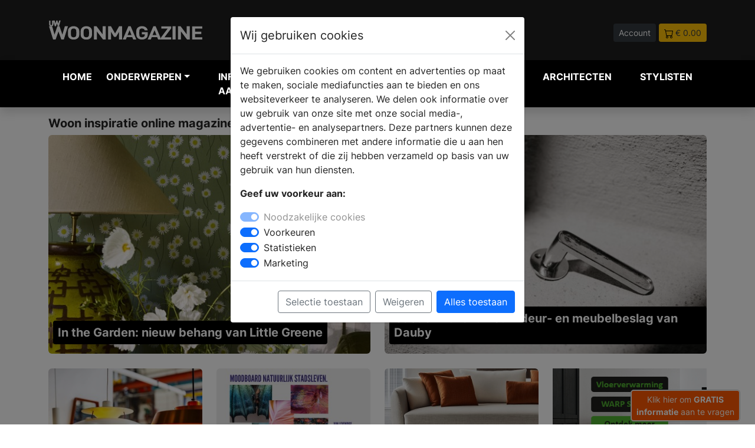

--- FILE ---
content_type: text/html; charset=UTF-8
request_url: https://www.uw-woonmagazine.nl/
body_size: 13428
content:
<!DOCTYPE html>
<html lang="nl">

<head>
    <meta charset="UTF-8" />
    <meta http-equiv="X-UA-Compatible" content="IE=8" />
    <meta name="viewport" content="width=device-width, initial-scale=1.0" />
    <title>

                Informatie over Interieur &amp; Woontrends -
         UW-woonmagazine.nl</title>
        <meta name="keywords" content="interieur, wonen, keukens, badkamers, vloeren, haarden, kachels, tuin, serres, tafels, design, zwembaden">         <meta name="description" content="Informatie over Interieur, woontrend, woonnieuws, badkamers, keukens, vloeren, haarden en kachels, zwembaden, tuin en serres">         <link rel="canonical" href="https://www.uw-woonmagazine.nl" />
    
    <link rel="icon" type="image/png" href="https://www.uw-woonmagazine.nl/assets/img/favicon/favicon-32.png" sizes="32x32">
    <link rel="icon" type="image/png" href="https://www.uw-woonmagazine.nl/assets/img/favicon//favicon-128.png" sizes="128x128">
    <link rel="icon" type="image/png" href="https://www.uw-woonmagazine.nl/assets/img/favicon//favicon-152.png" sizes="152x152">
    <link rel="apple-touch-icon" sizes="128x128" href="https://www.uw-woonmagazine.nl/assets/img/favicon//favicon-128.png">
    <link rel="apple-touch-icon" sizes="152x152" href="https://www.uw-woonmagazine.nl/assets/img/favicon//favicon-152.png">
    <link rel="apple-touch-icon" sizes="167x167" href="https://www.uw-woonmagazine.nl/assets/img/favicon//favicon-167.png">
    <link rel="apple-touch-icon" sizes="196x196" href="https://www.uw-woonmagazine.nl/assets/img/favicon//favicon-196.png">



    
        <script>
        // Define dataLayer and the gtag function.
        window.dataLayer = window.dataLayer || [];
        function gtag(){dataLayer.push(arguments);}

        // Set default consent to 'denied' as a placeholder
        // Determine actual values based on your own requirements
        gtag('consent', 'default', {
          'ad_storage': 'denied',
          'ad_user_data': 'denied',
          'ad_personalization': 'denied',
          'analytics_storage': 'granted'
        });
      </script>
      


    <!-- Google Tag Manager -->
    <script>
        (function(w,d,s,l,i){w[l]=w[l]||[];w[l].push({'gtm.start':
                    new Date().getTime(),event:'gtm.js'});var f=d.getElementsByTagName(s)[0],
                    j=d.createElement(s),dl=l!='dataLayer'?'&l='+l:'';j.async=true;j.src=
                    'https://www.googletagmanager.com/gtm.js?id='+i+dl;f.parentNode.insertBefore(j,f);
                    })(window,document,'script','dataLayer','GTM-N5LVH3S');
    </script>
    <!-- End Google Tag Manager -->
    
    <meta name="facebook-domain-verification" content="knexvxgduijlzk5ar3tuil14eyn22v" />

        <meta property="og:title" content="Informatie over Interieur & Woontrends" />
    
        <meta property="og:url" content="https://www.uw-woonmagazine.nl" />
        
        <meta property="og:type" content="article" />
    
        <meta property="og:description" content="Informatie over Interieur, woontrend, woonnieuws, badkamers, keukens, vloeren, haarden en kachels, zwembaden, tuin en serres" />
    
    <meta property="og:locale" content="nl_NL" />

    <script type="application/ld+json">
        {"@context":"http:\/\/schema.org","@type":"Organization","name":"UW-woonmagazine.nl","url":"https://www.uw-woonmagazine.nl","logo":{"@type":"ImageObject","url":"https://www.uw-woonmagazine.nl/assets/img/logo-uww.svg"} } }
    </script>

    
    
            <meta name="facebook-domain-verification" content="mole63h39jz666ighvr1dbaykde3p3" />
    

    <!-- Pinterest Tag -->
<script>
    !function(e){if(!window.pintrk){window.pintrk = function () {
    window.pintrk.queue.push(Array.prototype.slice.call(arguments))};var
      n=window.pintrk;n.queue=[],n.version="3.0";var
      t=document.createElement("script");t.async=!0,t.src=e;var
      r=document.getElementsByTagName("script")[0];
      r.parentNode.insertBefore(t,r)}}("https://s.pinimg.com/ct/core.js");
    pintrk('load', '2612467483728', {em: '<user_email_address>'});
    pintrk('page');
    </script>
    <noscript>
    <img height="1" width="1" style="display:none;" alt="pinterest" title="pinterest"
      src="https://ct.pinterest.com/v3/?event=init&tid=2612467483728&pd[em]=<hashed_email_address>&noscript=1" />
    </noscript>
    <!-- end Pinterest Tag -->


    <meta name="p:domain_verify" content="b14e48cae9b32f62cae4f89b3774d794"/>
    <link rel="stylesheet" href="https://www.uw-woonmagazine.nl/dist/main.css" />
</head>

<body>

        <!-- Google Tag Manager (noscript) -->
    <noscript><iframe src="https://www.googletagmanager.com/ns.html?id=GTM-N5LVH3S" height="0"
            width="0" style="display:none;visibility:hidden"></iframe></noscript>
    <!-- End Google Tag Manager (noscript) -->
    
    <div class="navheader">
        <div class="container">
            <div class="row">
                <div class="col-5 col-md-3 align-middle">
                    <a href="https://www.uw-woonmagazine.nl">
                        <img src="https://www.uw-woonmagazine.nl/assets/img/logo-uww.svg" alt="UW Woonmagazine Logo" title="UW Woonmagazine Logo" class="img-fluid">
                    </a>


                </div>
                <div class="col-12 col-md-5 col-lg-4 align-middle d-none d-md-block">
                    <form method="POST" action="https://www.uw-woonmagazine.nl/zoeken" accept-charset="UTF-8" enctype="multipart/form-data"><input name="_token" type="hidden" value="2JtpgWnxXDNkhMNUvImiVKVxhtFuPBRO8FVJY0Vg">
                    <div class="input-group pl-40 headersearch">

                        <input type="text" name="search" class="form-control form-control-sm"
                            placeholder="Waar ben je naar op zoek?">
                        <button class="btn btn-dark btn-sm" type="submit" aria-label="Zoeken" id="button-addon2">Zoek</button>

                    </div>
                    </form>
                </div>
                <div class="col-7 col-md-4 col-lg-5 text-end headerbuttons">

                                        <a href="https://www.uw-woonmagazine.nl/login"   class="btn btn-sm btn-dark">Account</a>
                    
                                        <a href="https://www.uw-woonmagazine.nl/winkelwagen"   class="btn btn-sm btn-warning text-dark"><img
                            src="https://www.uw-woonmagazine.nl/assets/img/icon/icon-cart.svg" alt="winkelwagen" title="winkelwagen"> <span>&euro; 0.00</span></a>

                </div>
            </div>
        </div>
    </div>



    


    

    

    


      

    



    
    <nav class="navbar navbar-expand-lg navbar-light bg-zwart navbar-dark shadow" style="z-index: 99999;">

        <div class="container">
            <button class="navbar-toggler collapsed" type="button" aria-label="Navigatie" data-bs-toggle="collapse"
                data-bs-target="#navbar-content">

                <div class="hamburger-toggle">
                    <div class="hamburger">
                        <span></span>
                        <span></span>
                        <span></span>
                    </div>

                </div>
            </button>
            <div class="collapse navbar-collapse" id="navbar-content">



<ul class="navbar-nav mr-auto mb-2 mb-lg-0">

    <li class="nav-item position-static"><a href="https://www.uw-woonmagazine.nl" class="nav-link" title="woon inspiratie">Home</a>
    </li>

    <li class="nav-item dropdown dropdown-mega position-static">
        <a class="nav-link firstlink dropdown-toggle" href="#" data-bs-toggle="dropdown"
            data-bs-auto-close="outside">Onderwerpen</a>
        <div class="dropdown-menu shadow
        
         ">
            <div class="mega-content px-1">
                <div class="container-fluid">
                    <div class="row">
                        <div class="col-12 col-sm-12 col-lg-3 py-1">

                            <ul>
                                <li class="title">Informatie</li>
                                </li>
                                <li><a href="https://www.uw-woonmagazine.nl/blogs" class="text-uwb"  title="blog artikelen">Blog
                                        artikelen</a></li>

                                <li><a href="https://www.uw-woonmagazine.nl/producten"
                                        class="text-uwb" title="woon producten">Producten</a></li>

                                <li><a href="https://www.uw-woonmagazine.nl/merken" title="woon merken" class="text-uwb">Merken</a>
                                </li>
                                <li><a href="https://www.uw-woonmagazine.nl/nieuws" title="woon nieuws" class="text-uwb">Nieuws</a>
                                </li>

                                
                                <li class="title">&nbsp;</li>
                                <li class="title">Andere onderwerpen</li>
                                <li><a href="https://www.uw-badkamer.nl" title="uw-badkamer magazine" class="text-uwb">UW-Badkamer.nl</a>
                                <li><a href="https://www.uw-haard.nl" title="uw-haard magazine" class="text-uwh">UW-Haard.nl</a>
                                <li><a href="https://www.uw-keuken.nl" title="uw-keuken magazine" class="text-uwk">UW-Keuken.nl</a>
                                <li><a href="https://www.uw-tuin.nl" title="uw-tuin magazine" class="text-uwt">UW-Tuin.nl</a>
                                <li><a href="https://www.uw-vloer.nl" title="uw-vloer magazine" class="text-uwv">UW-Vloer.nl</a>
                                <li><a href="https://www.uw-zwembad.nl" title="uw-zwembad magazine" class="text-uwz">UW-Zwembad.nl</a>
                                </li>

                                
                            </ul>

                        </div>


                        <div class="col-12 col-sm-6 col-lg-3">
    <ul><li class="title">Onderwerpen</li><li><a class=" btn btn-sm btn-outline-secondary col-12 mb-1 text-uww" href="https://www.uw-woonmagazine.nl/productgroep-woonaccessoires" title="Accessoires">Accessoires</a></li><li><a class=" btn btn-sm btn-outline-secondary col-12 mb-1 text-uww" href="https://www.uw-woonmagazine.nl/productgroep-slaapkamer-beddengoed" title="Beddengoed & bedden">Beddengoed & bedden</a></li><li><a class=" btn btn-sm btn-outline-secondary col-12 mb-1 text-uww" href="https://www.uw-woonmagazine.nl/productgroep-behang" title="Behang">Behang</a></li><li><a class=" btn btn-sm btn-outline-secondary col-12 mb-1 text-uww" href="https://www.uw-woonmagazine.nl/productgroep-beveiligingscameras" title="Beveiligingscamera's">Beveiligingscamera's</a></li><li><a class=" btn btn-sm btn-outline-secondary col-12 mb-1 text-uww" href="https://www.uw-woonmagazine.nl/productgroep-binnenkijken-bij" title="Binnenkijken bij">Binnenkijken bij</a></li><li><a class=" btn btn-sm btn-outline-secondary col-12 mb-1 text-uww" href="https://www.uw-woonmagazine.nl/productgroep-binnenzonwering" title="Binnenzonwering">Binnenzonwering</a></li><li><a class=" btn btn-sm btn-outline-secondary col-12 mb-1 text-uww" href="https://www.uw-woonmagazine.nl/productgroep-deur-raam-meubelbeslag" title="Deur- Raam- & Meubelbeslag">Deur- Raam- & Meubelbeslag</a></li><li><a class=" btn btn-sm btn-outline-secondary col-12 mb-1 text-uww" href="https://www.uw-woonmagazine.nl/productgroep-domotica-in-huis" title="Domotica & Smart Homes">Domotica & Smart Homes</a></li><li><a class=" btn btn-sm btn-outline-secondary col-12 mb-1 text-uww" href="https://www.uw-woonmagazine.nl/productgroep-energiezuinig-verwarmen" title="Energiezuinig verwarmen">Energiezuinig verwarmen</a></li><li><a class=" btn btn-sm btn-outline-secondary col-12 mb-1 text-uww" href="https://www.uw-woonmagazine.nl/productgroep-gratis-woonbrochures" title="Gratis inspiratie magazines">Gratis inspiratie magazines</a></li><li><a class=" btn btn-sm btn-outline-secondary col-12 mb-1 text-uww" href="https://www.uw-woonmagazine.nl/productgroep-grond-warmtepomp" title="Grond warmtepomp">Grond warmtepomp</a></li></ul></div><div class="col-12 col-sm-6 col-lg-3 py-1"><ul><li class="title">&nbsp;</li><li><a class=" btn btn-sm btn-outline-secondary col-12 mb-1 text-uww" href="https://www.uw-woonmagazine.nl/productgroep-hang-en-sluitwerk" title="Hang- & sluitwerk">Hang- & sluitwerk</a></li><li><a class=" btn btn-sm btn-outline-secondary col-12 mb-1 text-uww" href="https://www.uw-woonmagazine.nl/productgroep-hr-ketels" title="HR-ketels">HR-ketels</a></li><li><a class=" btn btn-sm btn-outline-secondary col-12 mb-1 text-uww" href="https://www.uw-woonmagazine.nl/productgroep-interieur-accessoires" title="Interieur">Interieur</a></li><li><a class=" btn btn-sm btn-outline-secondary col-12 mb-1 text-uww" href="https://www.uw-woonmagazine.nl/productgroep-luchtreinigers-zuivere-lucht" title="Luchtreinigers">Luchtreinigers</a></li><li><a class=" btn btn-sm btn-outline-secondary col-12 mb-1 text-uww" href="https://www.uw-woonmagazine.nl/productgroep-meubels" title="Meubels">Meubels</a></li><li><a class=" btn btn-sm btn-outline-secondary col-12 mb-1 text-uww" href="https://www.uw-woonmagazine.nl/productgroep-muurisolatie" title="Muurisolatie">Muurisolatie</a></li><li><a class=" btn btn-sm btn-outline-secondary col-12 mb-1 text-uww" href="https://www.uw-woonmagazine.nl/productgroep-muurverf-ecologisch" title="Muurverf-eco">Muurverf-eco</a></li><li><a class=" btn btn-sm btn-outline-secondary col-12 mb-1 text-uww" href="https://www.uw-woonmagazine.nl/productgroep-raambekleding" title="Raambekleding">Raambekleding</a></li><li><a class=" btn btn-sm btn-outline-secondary col-12 mb-1 text-uww" href="https://www.uw-woonmagazine.nl/productgroep-ramen-en-kozijnen" title="Ramen en kozijnen">Ramen en kozijnen</a></li><li><a class=" btn btn-sm btn-outline-secondary col-12 mb-1 text-uww" href="https://www.uw-woonmagazine.nl/productgroep-shutters" title="Shutters">Shutters</a></li><li><a class=" btn btn-sm btn-outline-secondary col-12 mb-1 text-uww" href="https://www.uw-woonmagazine.nl/productgroep-glazen-deuren-wanden" title="Stalen deuren & glazen wanden">Stalen deuren & glazen wanden</a></li><li><a class=" btn btn-sm btn-outline-secondary col-12 mb-1 text-uww" href="https://www.uw-woonmagazine.nl/productgroep-stylist-aan-het-woord" title="Stylist aan het woord">Stylist aan het woord</a></li></ul></div><div class="col-12 col-sm-6 col-lg-3 py-1"><ul><li class="title">&nbsp;</li><li><a class=" btn btn-sm btn-outline-secondary col-12 mb-1 text-uww" href="https://www.uw-woonmagazine.nl/productgroep-ventileren" title="Ventileren">Ventileren</a></li><li><a class=" btn btn-sm btn-outline-secondary col-12 mb-1 text-uww" href="https://www.uw-woonmagazine.nl/productgroep-verlichting-huis" title="Verlichting">Verlichting</a></li><li><a class=" btn btn-sm btn-outline-secondary col-12 mb-1 text-uww" href="https://www.uw-woonmagazine.nl/productgroep-vloerisolatie" title="Vloerisolatie">Vloerisolatie</a></li><li><a class=" btn btn-sm btn-outline-secondary col-12 mb-1 text-uww" href="https://www.uw-woonmagazine.nl/productgroep-vloerverwarming" title="Vloerverwarming">Vloerverwarming</a></li><li><a class=" btn btn-sm btn-outline-secondary col-12 mb-1 text-uww" href="https://www.uw-woonmagazine.nl/productgroep-wandbekleding" title="Wandbekleding">Wandbekleding</a></li><li><a class=" btn btn-sm btn-outline-secondary col-12 mb-1 text-uww" href="https://www.uw-woonmagazine.nl/productgroep-warmtepompen" title="Warmtepompen">Warmtepompen</a></li><li><a class=" btn btn-sm btn-outline-secondary col-12 mb-1 text-uww" href="https://www.uw-woonmagazine.nl/productgroep-warmteterugwinning" title="Warmteterugwinning">Warmteterugwinning</a></li><li><a class=" btn btn-sm btn-outline-secondary col-12 mb-1 text-uww" href="https://www.uw-woonmagazine.nl/productgroep-waterontharder" title="Waterontharder">Waterontharder</a></li><li><a class=" btn btn-sm btn-outline-secondary col-12 mb-1 text-uww" href="https://www.uw-woonmagazine.nl/productgroep-windenergie" title="Windenergie">Windenergie</a></li><li><a class=" btn btn-sm btn-outline-secondary col-12 mb-1 text-uww" href="https://www.uw-woonmagazine.nl/productgroep-zonneboilers" title="Zonneboilers">Zonneboilers</a></li><li><a class=" btn btn-sm btn-outline-secondary col-12 mb-1 text-uww" href="https://www.uw-woonmagazine.nl/productgroep-zonnepanelen" title="Zonnepanelen">Zonnepanelen</a></li></ul></div>


                        

                    </div>
                </div>
            </div>
        </div>
    </li>

    <li class="nav-item position-static"><a href="https://www.uw-woonmagazine.nl/brochures.php" title="badkamer informatie aanvragen" class="nav-link">Informatie
            aanvragen</a></li>
    <li class="nav-item position-static"><a href="https://www.uw-woonmagazine.nl/dealers"
            class="nav-link" title="badkamer dealers">Verkooplocatie vinden</a></li>
    <li class="nav-item position-static"><a href="https://www.uw-woonmagazine.nl/webshop" title="badkamer webshop" class="nav-link">Webshop</a>
    </li>

    <li class="nav-item position-static"><a href="https://www.uw-woonmagazine.nl/architecten-projecten" title="architecten" class="nav-link">Architecten</a>
    </li>

 <li class="nav-item position-static"><a href="https://www.uw-woonmagazine.nl/stylisten" title="stylisten" class="nav-link">Stylisten</a>
    </li>

</ul>


</div>

<div class="col align-middle d-md-none">
    <form method="POST" action="https://www.uw-woonmagazine.nl/zoeken" accept-charset="UTF-8" enctype="multipart/form-data"><input name="_token" type="hidden" value="2JtpgWnxXDNkhMNUvImiVKVxhtFuPBRO8FVJY0Vg">
    <div class="input-group pl-40 headersearch">

        <input type="text" name="search" class="form-control form-control-sm"
            placeholder="Waar ben je naar op zoek?">
        <button class="btn btn-dark btn-sm" type="submit" id="button-addon2">Zoek</button>

    </div>
    </form>
</div>

</div>

</nav>

        





    


    
        <div class="container mt-15">

            <h1 class=" col-12 text-l fw-700">Woon inspiratie online magazine</h1>


                <div class="row">
        
        

                <div class="col-12 col-md-6 mb-25">
            <div  style="position: relative;">
                <a href="https://www.uw-woonmagazine.nl/nieuws-in-the-garden-nieuw-behang-van-little-greene" title="In the Garden: nieuw behang van Little Greene" style="text-decoration: none;"><img src="https://www.uw-woonmagazine.nl/storage/50969/conversions/header-LG-bloemen-md.jpg" alt="In the Garden: nieuw behang van Little Greene" width="560" height="380" title="In the Garden: nieuw behang van Little Greene" class="img-fluid" style="border-radius:6px;">   </a>

                    <a href="https://www.uw-woonmagazine.nl/nieuws-in-the-garden-nieuw-behang-van-little-greene" title="In the Garden: nieuw behang van Little Greene" style="text-decoration: none;"><h3 class=" text-l fw-700  p-2 text-wit bg-black" style="border-radius:4px; position: absolute;
            bottom: 8px;
            left: 8px;">In the Garden: nieuw behang van Little Greene</h3></a>
        </div>
        </div>
        

        
        
        

                <div class="col-12 col-md-6 mb-25">
            <div  style="position: relative;">
                <a href="https://www.uw-woonmagazine.nl/nieuws-cast-en-tukan-nieuw-deur-en-meubelbeslag-van-dauby" title="Cast en Tukan: nieuw deur- en meubelbeslag van Dauby" style="text-decoration: none;"><img src="https://www.uw-woonmagazine.nl/storage/50963/conversions/dauby-cast-3-md.jpg" alt="Cast en Tukan: nieuw deur- en meubelbeslag van Dauby" width="560" height="380" title="Cast en Tukan: nieuw deur- en meubelbeslag van Dauby" class="img-fluid" style="border-radius:6px;">   </a>

                    <a href="https://www.uw-woonmagazine.nl/nieuws-cast-en-tukan-nieuw-deur-en-meubelbeslag-van-dauby" title="Cast en Tukan: nieuw deur- en meubelbeslag van Dauby" style="text-decoration: none;"><h3 class=" text-l fw-700  p-2 text-wit bg-black" style="border-radius:4px; position: absolute;
            bottom: 8px;
            left: 8px;">Cast en Tukan: nieuw deur- en meubelbeslag van Dauby</h3></a>
        </div>
        </div>
        

        
        
        
        

            <div class="col-6 col-md-3 mb-6 mt-6">

                <div class="row align-items-center">
                    <div class="col-12 ">
                        <a href="https://www.uw-woonmagazine.nl/nieuws-vintage-design-bij-design-icons-amsterdam" title="Vintage design bij Design Icons Amsterdam" style="text-decoration: none;"><img src="https://www.uw-woonmagazine.nl/storage/50930/conversions/kromhout-2-sm.jpg" width="300" height="216" class="img-fluid mb-10" style="border-radius:6px;"  alt="Vintage design bij Design Icons Amsterdam" title="Vintage design bij Design Icons Amsterdam"  ></a>
                        <a href="https://www.uw-woonmagazine.nl/nieuws-vintage-design-bij-design-icons-amsterdam" title="Vintage design bij Design Icons Amsterdam" style="text-decoration: none;"><h3 class=" text-m fw-700">Vintage design bij Design Icons Amsterdam</h3></a></div>
                </div>

        </div>

        

        


        
        
        
        

            <div class="col-6 col-md-3 mb-6 mt-6">

                <div class="row align-items-center">
                    <div class="col-12 ">
                        <a href="https://www.uw-woonmagazine.nl/nieuws-moodboard-monday-de-kracht-van-kleur" title="Moodboard Monday: De kracht van kleur" style="text-decoration: none;"><img src="https://www.uw-woonmagazine.nl/storage/50915/conversions/moodboard-leila-19-jan-sm.jpg" width="300" height="216" class="img-fluid mb-10" style="border-radius:6px;"  alt="Moodboard Monday: De kracht van kleur" title="Moodboard Monday: De kracht van kleur"  ></a>
                        <a href="https://www.uw-woonmagazine.nl/nieuws-moodboard-monday-de-kracht-van-kleur" title="Moodboard Monday: De kracht van kleur" style="text-decoration: none;"><h3 class=" text-m fw-700">Moodboard Monday: De kracht van kleur</h3></a></div>
                </div>

        </div>

        

        


        
        
        
        

            <div class="col-6 col-md-3 mb-6 mt-6">

                <div class="row align-items-center">
                    <div class="col-12 ">
                        <a href="https://www.uw-woonmagazine.nl/nieuws-bestaand-en-nieuw-talent-op-destination-design" title="Bestaand en nieuw talent op Destination Design" style="text-decoration: none;"><img src="https://www.uw-woonmagazine.nl/storage/50904/conversions/csrugs-header-sm.jpg" width="300" height="216" class="img-fluid mb-10" style="border-radius:6px;"  alt="Bestaand en nieuw talent op Destination Design" title="Bestaand en nieuw talent op Destination Design"  ></a>
                        <a href="https://www.uw-woonmagazine.nl/nieuws-bestaand-en-nieuw-talent-op-destination-design" title="Bestaand en nieuw talent op Destination Design" style="text-decoration: none;"><h3 class=" text-m fw-700">Bestaand en nieuw talent op Destination Design</h3></a></div>
                </div>

        </div>

        
        <div class="col-6 col-md-3 mb-6 mt-6">
            <div class="mb-15 text-center"><a href="https://www.warp-systems.nl/systeemkeuze/vloerverwarming/?utm_source=uwvloer&amp;amp;amp;amp;utm_medium=website_banner&amp;amp;amp;amp;utm_campaign=geheel_2023" target="_blank" ><img class="img-fluid" src="https://www.uw-woonmagazine.nl/storage/banners/89225954820126Uw Vloer Banner_300x250px.jpg"  alt="banner" title="banner"></a></div>
        </div>


        

        


        
        
        
        
        
        <div class="spacer-1 mt-2 mb-2 "></div>


            <div class="col-12 mb-6 mt-6">
                <div class="row align-items-center">
                    <div class="col-4"><a href="https://www.uw-woonmagazine.nl/nieuws-project-daniela-cupello-villa-voorschoten" title="Project Daniela Cupello: Villa Voorschoten" style="text-decoration: none;"><img src="https://www.uw-woonmagazine.nl/storage/50874/conversions/21-sm.jpg"  alt="Project Daniela Cupello: Villa Voorschoten" title="Lees het nieuws artikel"  class="img-fluid" style="border-radius:6px;"></a></div>
                    <div class="col-8"><a href="https://www.uw-woonmagazine.nl/nieuws-project-daniela-cupello-villa-voorschoten" title="Project Daniela Cupello: Villa Voorschoten" style="text-decoration: none;"><h3 class=" text-m fw-700">Project Daniela Cupello: Villa Voorschoten</h3></a>
                    <p style="">Studio Daniela Cupello Interior Design staat voor elegantie en balans, maar altijd op een toegank...</p></div>
                </div>

            </div>
        </a>



        



        


        
        
        
        
        
        <div class="spacer-1 mt-2 mb-2 "></div>


            <div class="col-12 mb-6 mt-6">
                <div class="row align-items-center">
                    <div class="col-4"><a href="https://www.uw-woonmagazine.nl/nieuws-moodboard-monday-oude-ziel-nieuw-leven" title="Moodboard Monday: Oude ziel, nieuw leven" style="text-decoration: none;"><img src="https://www.uw-woonmagazine.nl/storage/50870/conversions/Moodboard-Monday-Q1-26-Helga-interieur-sm.jpg"  alt="Moodboard Monday: Oude ziel, nieuw leven" title="Lees het nieuws artikel"  class="img-fluid" style="border-radius:6px;"></a></div>
                    <div class="col-8"><a href="https://www.uw-woonmagazine.nl/nieuws-moodboard-monday-oude-ziel-nieuw-leven" title="Moodboard Monday: Oude ziel, nieuw leven" style="text-decoration: none;"><h3 class=" text-m fw-700">Moodboard Monday: Oude ziel, nieuw leven</h3></a>
                    <p style="">Duurzaam wonen in 2026 voelt een stuk relaxter dan een paar jaar geleden. Minder moeten, meer kie...</p></div>
                </div>

            </div>
        </a>



        



        


        
        
        
        
        
        <div class="spacer-1 mt-2 mb-2 "></div>


            <div class="col-12 mb-6 mt-6">
                <div class="row align-items-center">
                    <div class="col-4"><a href="https://www.uw-woonmagazine.nl/nieuws-villa-soest-project-choc-studio" title="Villa Soest: Project Choc Studio" style="text-decoration: none;"><img src="https://www.uw-woonmagazine.nl/storage/50848/conversions/3_ChocStudio-sm.jpg"  alt="Villa Soest: Project Choc Studio" title="Lees het nieuws artikel"  class="img-fluid" style="border-radius:6px;"></a></div>
                    <div class="col-8"><a href="https://www.uw-woonmagazine.nl/nieuws-villa-soest-project-choc-studio" title="Villa Soest: Project Choc Studio" style="text-decoration: none;"><h3 class=" text-m fw-700">Villa Soest: Project Choc Studio</h3></a>
                    <p style="">Choc Studio staat bekend om moderne interieurs met een duidelijke, eigen signatuur. Geen snelle o...</p></div>
                </div>

            </div>
        </a>



        



        


        
        
        
        
        
        <div class="spacer-1 mt-2 mb-2 "></div>


            <div class="col-12 mb-6 mt-6">
                <div class="row align-items-center">
                    <div class="col-4"><a href="https://www.uw-woonmagazine.nl/nieuws-moodboard-monday-zachte-kracht" title="Moodboard Monday: Zachte kracht" style="text-decoration: none;"><img src="https://www.uw-woonmagazine.nl/storage/50823/conversions/CC-header-moodboard-januari-2026-sm.jpg"  alt="Moodboard Monday: Zachte kracht" title="Lees het nieuws artikel"  class="img-fluid" style="border-radius:6px;"></a></div>
                    <div class="col-8"><a href="https://www.uw-woonmagazine.nl/nieuws-moodboard-monday-zachte-kracht" title="Moodboard Monday: Zachte kracht" style="text-decoration: none;"><h3 class=" text-m fw-700">Moodboard Monday: Zachte kracht</h3></a>
                    <p style="">Thuiskomen en echt kunnen ontspannen, dat is wat iedereen wil. Een interieur mag rustig aanvoelen...</p></div>
                </div>

            </div>
        </a>



        



        


        
        
        
        
        
        <div class="spacer-1 mt-2 mb-2 "></div>


            <div class="col-12 mb-6 mt-6">
                <div class="row align-items-center">
                    <div class="col-4"><a href="https://www.uw-woonmagazine.nl/nieuws-moodboard-monday-hotelgevoel-in-je-woonkamer" title="Moodboard Monday: Hotelgevoel in je woonkamer" style="text-decoration: none;"><img src="https://www.uw-woonmagazine.nl/storage/50784/conversions/Stork-interieurspecialist-moodboard-Q4-sm.jpg"  alt="Moodboard Monday: Hotelgevoel in je woonkamer" title="Lees het nieuws artikel"  class="img-fluid" style="border-radius:6px;"></a></div>
                    <div class="col-8"><a href="https://www.uw-woonmagazine.nl/nieuws-moodboard-monday-hotelgevoel-in-je-woonkamer" title="Moodboard Monday: Hotelgevoel in je woonkamer" style="text-decoration: none;"><h3 class=" text-m fw-700">Moodboard Monday: Hotelgevoel in je woonkamer</h3></a>
                    <p style="">Je kent het vast. Je loopt een hotel binnen en nog voordat je goed en wel hebt rondgekeken, gebeu...</p></div>
                </div>

            </div>
        </a>



        



        


        
        
        
        
        
        <div class="spacer-1 mt-2 mb-2 "></div>


            <div class="col-12 mb-6 mt-6">
                <div class="row align-items-center">
                    <div class="col-4"><a href="https://www.uw-woonmagazine.nl/nieuws-moodboard-monday-natuurlijke-tinten-en-organische-vormen" title="Moodboard Monday: natuurlijke tinten en organische vormen" style="text-decoration: none;"><img src="https://www.uw-woonmagazine.nl/storage/50761/conversions/Vonnes-homestyling-Moodboard-Vergrijsde-Harmonie-sm.jpg"  alt="Moodboard Monday: natuurlijke tinten en organische vormen" title="Lees het nieuws artikel"  class="img-fluid" style="border-radius:6px;"></a></div>
                    <div class="col-8"><a href="https://www.uw-woonmagazine.nl/nieuws-moodboard-monday-natuurlijke-tinten-en-organische-vormen" title="Moodboard Monday: natuurlijke tinten en organische vormen" style="text-decoration: none;"><h3 class=" text-m fw-700">Moodboard Monday: natuurlijke tinten en organische vormen</h3></a>
                    <p style="">Een huis is niet zomaar een plek waar je woont. Het is waar je even op adem komt, je jas laat val...</p></div>
                </div>

            </div>
        </a>



        



        


        
        



                <div class="col-12 mt-15">
        <a href="https://www.uw-woonmagazine.nl/nieuws" title="Bekijk meer nieuws" class="col-12 btn btn-dark mb-25" style="text-decoration: none;">Bekijk meer nieuws</a>
        </div>


    <div class="mt-2">
    
    </div>

        



    </div>
</div>


<div class="container pt-5">
    <div class="row align-middle">
        <div class="col-7 col-md-8 text-start ">
            <h3 class="text-l fw-400 mb-0"><span class="text-l fw-700">Aanbevolen Stylisten</span></h3>
        </div>

        <div class="col-5 col-md-4 align-middle text-end">

            <a href="https://www.uw-woonmagazine.nl/stylisten" style="text-decoration: none;">Bekijk meer</a>
</div>
</div>
    <div class="spacer-8 mt-3 mb-10 "></div>
    <div class="row g-1" >

        
            <div class="col-6 col-md-4 col-lg-2">


        <div class="card p-2 pb-0 mb-3 h-100" style="background-color: #E2F5F5; border:1px solid #B4EFEE;">

            

                        <div class=" pb-2">
                <a href="https://www.uw-woonmagazine.nl/stylist-Moos-interieur-utrecht.html" title="Meer over Monique ten Buur" style="text-decoration:none;">
                    <img src="https://www.uw-woonmagazine.nl/storage/49007/conversions/moosinterieur-instagram-vierkant-portret-Q2-md.jpg" alt="Foto Monique uit Utrecht" title="Foto Monique uit Utrecht" class="img-fluid rounded ">
                </a>
                </div>
            




        
            <h3 class="text-m mb-0 text-center">Monique ten Buur</h3>
            <div class="mb-2 text-center text-s text-secondary">Moos interieur</div>


            <div class="mb-0 text-center"><a href="https://www.uw-woonmagazine.nl/stylist-Moos-interieur-utrecht.html"  style="text-decoration: none;" title="Meer over Monique ten Buur">Meer informatie</a></div>




        </div>

    </div>





        
            <div class="col-6 col-md-4 col-lg-2">


        <div class="card p-2 pb-0 mb-3 h-100" style="background-color: #E2F5F5; border:1px solid #B4EFEE;">

            

                        <div class=" pb-2">
                <a href="https://www.uw-woonmagazine.nl/stylist-interieuradviseringroely.html" title="Meer over Roely Kroon" style="text-decoration:none;">
                    <img src="https://www.uw-woonmagazine.nl/storage/50397/conversions/IMG_5147-2-md.jpg" alt="Foto Roely uit Zaamslag" title="Foto Roely uit Zaamslag" class="img-fluid rounded ">
                </a>
                </div>
            




        
            <h3 class="text-m mb-0 text-center">Roely Kroon</h3>
            <div class="mb-2 text-center text-s text-secondary">InterieuradviseringRoely</div>


            <div class="mb-0 text-center"><a href="https://www.uw-woonmagazine.nl/stylist-interieuradviseringroely.html"  style="text-decoration: none;" title="Meer over Roely Kroon">Meer informatie</a></div>




        </div>

    </div>





        
            <div class="col-6 col-md-4 col-lg-2">


        <div class="card p-2 pb-0 mb-3 h-100" style="background-color: #E2F5F5; border:1px solid #B4EFEE;">

            

                        <div class=" pb-2">
                <a href="https://www.uw-woonmagazine.nl/stylist-studio-plek-heiloo.html" title="Meer over Marielle Verbeek" style="text-decoration:none;">
                    <img src="https://www.uw-woonmagazine.nl/storage/49021/conversions/StudioPlek-portret-md.jpg" alt="Foto Marielle uit Heiloo" title="Foto Marielle uit Heiloo" class="img-fluid rounded ">
                </a>
                </div>
            




        
            <h3 class="text-m mb-0 text-center">Marielle Verbeek</h3>
            <div class="mb-2 text-center text-s text-secondary">Studio Plek</div>


            <div class="mb-0 text-center"><a href="https://www.uw-woonmagazine.nl/stylist-studio-plek-heiloo.html"  style="text-decoration: none;" title="Meer over Marielle Verbeek">Meer informatie</a></div>




        </div>

    </div>





        
            <div class="col-6 col-md-4 col-lg-2">


        <div class="card p-2 pb-0 mb-3 h-100" style="background-color: #E2F5F5; border:1px solid #B4EFEE;">

            

                        <div class=" pb-2">
                <a href="https://www.uw-woonmagazine.nl/stylist-anne-interieur-advies-ontwerp.html" title="Meer over Anne Mombarg-van den Hurk" style="text-decoration:none;">
                    <img src="https://www.uw-woonmagazine.nl/storage/50066/conversions/DSC03245-Cropped-md.jpg" alt="Foto Anne uit MARIENVELDE" title="Foto Anne uit MARIENVELDE" class="img-fluid rounded ">
                </a>
                </div>
            




        
            <h3 class="text-m mb-0 text-center">Anne Mombarg-van den Hurk</h3>
            <div class="mb-2 text-center text-s text-secondary">Anne Interieur</div>


            <div class="mb-0 text-center"><a href="https://www.uw-woonmagazine.nl/stylist-anne-interieur-advies-ontwerp.html"  style="text-decoration: none;" title="Meer over Anne Mombarg-van den Hurk">Meer informatie</a></div>




        </div>

    </div>





        
            <div class="col-6 col-md-4 col-lg-2">


        <div class="card p-2 pb-0 mb-3 h-100" style="background-color: #E2F5F5; border:1px solid #B4EFEE;">

            

                        <div class=" pb-2">
                <a href="https://www.uw-woonmagazine.nl/stylist-Adviesstudio-Leila-ter-Haar-sgravenzande.html" title="Meer over Leila ter Haar" style="text-decoration:none;">
                    <img src="https://www.uw-woonmagazine.nl/storage/49017/conversions/Adviesstudio-Leila-ter-Haar--portret-Q3-md.jpg" alt="Foto Leila uit ’s-Gravenzande" title="Foto Leila uit ’s-Gravenzande" class="img-fluid rounded ">
                </a>
                </div>
            




        
            <h3 class="text-m mb-0 text-center">Leila ter Haar</h3>
            <div class="mb-2 text-center text-s text-secondary">Adviesstudio Leila ter Haar</div>


            <div class="mb-0 text-center"><a href="https://www.uw-woonmagazine.nl/stylist-Adviesstudio-Leila-ter-Haar-sgravenzande.html"  style="text-decoration: none;" title="Meer over Leila ter Haar">Meer informatie</a></div>




        </div>

    </div>





        
            <div class="col-6 col-md-4 col-lg-2">


        <div class="card p-2 pb-0 mb-3 h-100" style="background-color: #E2F5F5; border:1px solid #B4EFEE;">

            

                        <div class=" pb-2">
                <a href="https://www.uw-woonmagazine.nl/stylist-inhuizs.html" title="Meer over Wendy de Kooter" style="text-decoration:none;">
                    <img src="https://www.uw-woonmagazine.nl/storage/50103/conversions/wendy-portret-md.jpg" alt="Foto Wendy uit Sleeuwijk" title="Foto Wendy uit Sleeuwijk" class="img-fluid rounded ">
                </a>
                </div>
            




        
            <h3 class="text-m mb-0 text-center">Wendy de Kooter</h3>
            <div class="mb-2 text-center text-s text-secondary">Inhuizs</div>


            <div class="mb-0 text-center"><a href="https://www.uw-woonmagazine.nl/stylist-inhuizs.html"  style="text-decoration: none;" title="Meer over Wendy de Kooter">Meer informatie</a></div>




        </div>

    </div>





        

    </div>
    <div class="spacer-8 mt-10  mb-3"></div>
</div>







<div class="container pt-5">
    <div class="row align-middle">
        <div class="col-7 col-md-8 text-start ">
            <h3 class="text-l fw-400 mb-0"><span class="text-l fw-700">ONDERWERPEN</span></h3>
        </div>

        <div class="col-5 col-md-4 align-middle text-end">

            <a href="https://www.uw-woonmagazine.nl/productgroepen.php" style="text-decoration: none;">Bekijk meer</a>
        </div>

        
                                            
                      
                      <div class="col-6 mt-2"><a class="btn btn btn-outline-secondary btn-sm col-12" href="https://www.uw-woonmagazine.nl/productgroep-woonaccessoires" title="Bekijk meer over Accessoires">Accessoires</a></div>

                                            
                      
                      <div class="col-6 mt-2"><a class="btn btn btn-outline-secondary btn-sm col-12" href="https://www.uw-woonmagazine.nl/productgroep-slaapkamer-beddengoed" title="Bekijk meer over Beddengoed & bedden">Beddengoed &amp; bed</a></div>

                                            
                                            
                      
                      <div class="col-6 mt-2"><a class="btn btn btn-outline-secondary btn-sm col-12" href="https://www.uw-woonmagazine.nl/productgroep-beveiligingscameras" title="Bekijk meer over Beveiligingscamera's">Beveiligingscame</a></div>

                                            
                                            
                      
                      <div class="col-6 mt-2"><a class="btn btn btn-outline-secondary btn-sm col-12" href="https://www.uw-woonmagazine.nl/productgroep-binnenzonwering" title="Bekijk meer over Binnenzonwering">Binnenzonwering</a></div>

                                            
                      
                      <div class="col-6 mt-2"><a class="btn btn btn-outline-secondary btn-sm col-12" href="https://www.uw-woonmagazine.nl/productgroep-deur-raam-meubelbeslag" title="Bekijk meer over Deur- Raam- & Meubelbeslag">Deur- Raam- &amp; Me</a></div>

                                            
                      
                      <div class="col-6 mt-2"><a class="btn btn btn-outline-secondary btn-sm col-12" href="https://www.uw-woonmagazine.nl/productgroep-domotica-in-huis" title="Bekijk meer over Domotica & Smart Homes">Domotica &amp; Smart</a></div>

                                            
                                            
                      
                      <div class="col-6 mt-2"><a class="btn btn btn-outline-secondary btn-sm col-12" href="https://www.uw-woonmagazine.nl/productgroep-gratis-woonbrochures" title="Bekijk meer over Gratis inspiratie magazines">Gratis inspirati</a></div>

                                            
                                            
                      
                      <div class="col-6 mt-2"><a class="btn btn btn-outline-secondary btn-sm col-12" href="https://www.uw-woonmagazine.nl/productgroep-hang-en-sluitwerk" title="Bekijk meer over Hang- & sluitwerk">Hang- &amp; sluitwer</a></div>

                                            
                                            
                      
                      <div class="col-6 mt-2"><a class="btn btn btn-outline-secondary btn-sm col-12" href="https://www.uw-woonmagazine.nl/productgroep-interieur-accessoires" title="Bekijk meer over Interieur">Interieur</a></div>

                                            
                      
                      <div class="col-6 mt-2"><a class="btn btn btn-outline-secondary btn-sm col-12" href="https://www.uw-woonmagazine.nl/productgroep-luchtreinigers-zuivere-lucht" title="Bekijk meer over Luchtreinigers">Luchtreinigers</a></div>

                                            
                      
                      <div class="col-6 mt-2"><a class="btn btn btn-outline-secondary btn-sm col-12" href="https://www.uw-woonmagazine.nl/productgroep-meubels" title="Bekijk meer over Meubels">Meubels</a></div>

                                            
                                            
                      
                      <div class="col-6 mt-2"><a class="btn btn btn-outline-secondary btn-sm col-12" href="https://www.uw-woonmagazine.nl/productgroep-muurverf-ecologisch" title="Bekijk meer over Muurverf-eco">Muurverf-eco</a></div>

                                            
                      
                      <div class="col-6 mt-2"><a class="btn btn btn-outline-secondary btn-sm col-12" href="https://www.uw-woonmagazine.nl/productgroep-raambekleding" title="Bekijk meer over Raambekleding">Raambekleding</a></div>

                                            
                                            
                                            
                      
                      <div class="col-6 mt-2"><a class="btn btn btn-outline-secondary btn-sm col-12" href="https://www.uw-woonmagazine.nl/productgroep-glazen-deuren-wanden" title="Bekijk meer over Stalen deuren & glazen wanden">Stalen deuren &amp; </a></div>

                                            
                      
                      <div class="col-6 mt-2"><a class="btn btn btn-outline-secondary btn-sm col-12" href="https://www.uw-woonmagazine.nl/productgroep-stylist-aan-het-woord" title="Bekijk meer over Stylist aan het woord">Stylist aan het </a></div>

                                            
                                            
                                            
                      
                      <div class="col-6 mt-2"><a class="btn btn btn-outline-secondary btn-sm col-12" href="https://www.uw-woonmagazine.nl/productgroep-verlichting-huis" title="Bekijk meer over Verlichting">Verlichting</a></div>

                                            
                      
                      <div class="col-6 mt-2"><a class="btn btn btn-outline-secondary btn-sm col-12" href="https://www.uw-woonmagazine.nl/productgroep-vloerisolatie" title="Bekijk meer over Vloerisolatie">Vloerisolatie</a></div>

                                            
                      
                      <div class="col-6 mt-2"><a class="btn btn btn-outline-secondary btn-sm col-12" href="https://www.uw-woonmagazine.nl/productgroep-vloerverwarming" title="Bekijk meer over Vloerverwarming">Vloerverwarming</a></div>

                                            
                      
                      <div class="col-6 mt-2"><a class="btn btn btn-outline-secondary btn-sm col-12" href="https://www.uw-woonmagazine.nl/productgroep-wandbekleding" title="Bekijk meer over Wandbekleding">Wandbekleding</a></div>

                                            
                      
                      <div class="col-6 mt-2"><a class="btn btn btn-outline-secondary btn-sm col-12" href="https://www.uw-woonmagazine.nl/productgroep-warmtepompen" title="Bekijk meer over Warmtepompen">Warmtepompen</a></div>

                                            
                                            
                      
                      <div class="col-6 mt-2"><a class="btn btn btn-outline-secondary btn-sm col-12" href="https://www.uw-woonmagazine.nl/productgroep-waterontharder" title="Bekijk meer over Waterontharder">Waterontharder</a></div>

                                            
                                            
                                            
                                            </div>
</div>


    <div class="container pt-1">
<div class="row align-middle">
    <div class="col-12 col-md-8 text-start ">
        <h3 class="text-l fw-400 mb-0"><span class="text-l fw-700">PRODUCT</span> IN BEELD</h3>
    </div>


</div>


    <div class="spacer-2 mt-2 mb-10 "></div>
    <div class="row">





                                        <div class="col-12 col-md-3 col-lg-3 mt-10 mb-10">
                                        
                                            <a href="https://www.uw-woonmagazine.nl/product-eliot-deurklink-op-schild-mat-zwart-complete-set"  style="text-decoration: none;">
<div class="card " >
        <img src="https://www.uw-woonmagazine.nl/storage/33249/conversions/eliot-deurklink-op-schild-mat-zwart-complete-set-547934-sm.jpg" class="card-img-top" alt="Deur- Raam- &amp; Meubelbeslag - Deurklink24" title="Deur- Raam- &amp; Meubelbeslag - Deurklink24">
    <div class="card-body p-3">
      <h5 class="card-title text-m mb-1">Deur- Raam- & Meubelbeslag</h5>
      <p class="card-text text-s">Deurklink24</p>

    </div>
  </div>
</a>

                    
                                    </div>
                                
                                                            <div class="col-12 col-md-3 col-lg-3 mt-10 mb-10">
                                        
                                            <a href="https://www.uw-woonmagazine.nl/product-pure-verouderd-ijzer-vo"  style="text-decoration: none;">
<div class="card " >
        <img src="https://www.uw-woonmagazine.nl/storage/26666/conversions/pure-verouderd-ijzer-vo-865145-sm.jpg" class="card-img-top" alt="Deur- Raam- &amp; Meubelbeslag - Dauby" title="Deur- Raam- &amp; Meubelbeslag - Dauby">
    <div class="card-body p-3">
      <h5 class="card-title text-m mb-1">Deur- Raam- & Meubelbeslag</h5>
      <p class="card-text text-s">Dauby</p>

    </div>
  </div>
</a>

                    
                                    </div>
                                
                                                            <div class="col-12 col-md-3 col-lg-3 mt-10 mb-10">
                                        
                                            <a href="https://www.uw-woonmagazine.nl/product-puurteak-suar-hout-boomstamtafel"  style="text-decoration: none;">
<div class="card " >
        <img src="https://www.uw-woonmagazine.nl/storage/26404/conversions/puurteak-suar-hout-boomstamtafel-816879-sm.jpg" class="card-img-top" alt="Meubels - Puurteak" title="Meubels - Puurteak">
    <div class="card-body p-3">
      <h5 class="card-title text-m mb-1">Meubels</h5>
      <p class="card-text text-s">Puurteak</p>

    </div>
  </div>
</a>

                    
                                    </div>
                                                <div class="col-12 col-md-3 col-lg-3 mt-10 mb-10">
                    <div class="mb-15 text-center"><a href="https://douglasjones.nl/merken/vtwonen-binnentegels/?utm_source=merkenpag_vtw&utm_medium=banner_uwvloer22&utm_campaign=Bouwmedia_bannerUWvloer" target="_blank" ><img class="img-fluid" src="https://www.uw-woonmagazine.nl/storage/banners/81669368618754vtw banner_300x250.gif"  alt="banner" title="banner"></a></div>
                </div>
                
                                                            <div class="col-12 col-md-3 col-lg-3 mt-10 mb-10">
                                        
                                            <a href="https://www.uw-woonmagazine.nl/product-isoschelp-kruipruimte-isolatie-schelpen"  style="text-decoration: none;">
<div class="card " >
        <img src="https://www.uw-woonmagazine.nl/storage/26072/conversions/isoschelp-kruipruimte-isolatie-414914-sm.jpg" class="card-img-top" alt="Vloerisolatie - Isoschelp" title="Vloerisolatie - Isoschelp">
    <div class="card-body p-3">
      <h5 class="card-title text-m mb-1">Vloerisolatie</h5>
      <p class="card-text text-s">Isoschelp</p>

    </div>
  </div>
</a>

                    
                                    </div>
                                
                                                            <div class="col-12 col-md-3 col-lg-3 mt-10 mb-10">
                                        
                                            <a href="https://www.uw-woonmagazine.nl/product-atag-zonlichtsystemen"  style="text-decoration: none;">
<div class="card " >
        <img src="https://www.uw-woonmagazine.nl/storage/25382/conversions/atag-zonlichtsystemen-382716-sm.jpg" class="card-img-top" alt="Energiezuinig verwarmen - BouwMedia" title="Energiezuinig verwarmen - BouwMedia">
    <div class="card-body p-3">
      <h5 class="card-title text-m mb-1">Energiezuinig verwarmen</h5>
      <p class="card-text text-s">BouwMedia</p>

    </div>
  </div>
</a>

                    
                                    </div>
                                
                                                            <div class="col-12 col-md-3 col-lg-3 mt-10 mb-10">
                                        
                                            <a href="https://www.uw-woonmagazine.nl/product-loxone-smart-home"  style="text-decoration: none;">
<div class="card " >
        <img src="https://www.uw-woonmagazine.nl/storage/18074/conversions/loxone-smart-home-307595-sm.jpg" class="card-img-top" alt="Domotica &amp; Smart Homes - Loxone" title="Domotica &amp; Smart Homes - Loxone">
    <div class="card-body p-3">
      <h5 class="card-title text-m mb-1">Domotica & Smart Homes</h5>
      <p class="card-text text-s">Loxone</p>

    </div>
  </div>
</a>

                    
                                    </div>
                                
                                                            <div class="col-12 col-md-3 col-lg-3 mt-10 mb-10">
                                        
                                            <a href="https://www.uw-woonmagazine.nl/product-creon-kunststof-kozijnen"  style="text-decoration: none;">
<div class="card " >
        <img src="https://www.uw-woonmagazine.nl/storage/12283/conversions/creon-kunststof-kozijnen-667639-sm.jpg" class="card-img-top" alt="Ramen en kozijnen - Creon ramen &amp; rolluiken" title="Ramen en kozijnen - Creon ramen &amp; rolluiken">
    <div class="card-body p-3">
      <h5 class="card-title text-m mb-1">Ramen en kozijnen</h5>
      <p class="card-text text-s">Creon ramen & rolluiken</p>

    </div>
  </div>
</a>

                    
                                    </div>
                                
                                                            <div class="col-12 col-md-3 col-lg-3 mt-10 mb-10">
                                        
                                            <a href="https://www.uw-woonmagazine.nl/product-mosschilderijen-van-moswens"  style="text-decoration: none;">
<div class="card " >
        <img src="https://www.uw-woonmagazine.nl/storage/11394/conversions/mosschilderijen-van-moswens-100753-sm.jpg" class="card-img-top" alt="Wandbekleding - Moswens" title="Wandbekleding - Moswens">
    <div class="card-body p-3">
      <h5 class="card-title text-m mb-1">Wandbekleding</h5>
      <p class="card-text text-s">Moswens</p>

    </div>
  </div>
</a>

                    
                                    </div>
                                
                                                            <div class="col-12 col-md-3 col-lg-3 mt-10 mb-10">
                                        
                                            <a href="https://www.uw-woonmagazine.nl/product-woodindustries-wandbekleding-houtstrips"  style="text-decoration: none;">
<div class="card " >
        <img src="https://www.uw-woonmagazine.nl/storage/10816/conversions/woodindustries-wandbekleding-houtstrips-81544-sm.jpg" class="card-img-top" alt="Wandbekleding - Woodindustries" title="Wandbekleding - Woodindustries">
    <div class="card-body p-3">
      <h5 class="card-title text-m mb-1">Wandbekleding</h5>
      <p class="card-text text-s">Woodindustries</p>

    </div>
  </div>
</a>

                    
                                    </div>
                                
                                                            <div class="col-12 col-md-3 col-lg-3 mt-10 mb-10">
                                        
                                            <a href="https://www.uw-woonmagazine.nl/product-gratis-keukenboek-keukentrends"  style="text-decoration: none;">
<div class="card " >
        <img src="https://www.uw-woonmagazine.nl/storage/10420/conversions/gratis-keukenboek-met-keukentrends-2016-106173-sm.jpg" class="card-img-top" alt="Gratis inspiratie magazines - UW keukenspeciaalzaak" title="Gratis inspiratie magazines - UW keukenspeciaalzaak">
    <div class="card-body p-3">
      <h5 class="card-title text-m mb-1">Gratis inspiratie magazines</h5>
      <p class="card-text text-s">UW keukenspeciaalzaak</p>

    </div>
  </div>
</a>

                    
                                    </div>
                                
                                <div class="col-12 col-md-3 col-lg-3 mt-10 mb-10">
                    <div class="mb-15 text-center"><a href="https://www.uw-tuin.nl/brochures.php" target="_blank" ><img class="img-fluid" src="https://www.uw-woonmagazine.nl/storage/banners/523261349444633Brochures_tuin_v2_300x250.gif"  alt="banner" title="banner"></a></div>
                </div>
                                                            
                            


    </div>
        <a href="https://www.uw-woonmagazine.nl/producten" title="Bekijk alle producten" class="col-12 btn btn-dark mb-25" style="text-decoration: none;">Bekijk alle producten</a>
        <div class="spacer-2 mt-10  mb-3"></div>
</div>

<div class="mt-50 pl-15 pr-15">
    <div class="mb-15 text-center"><a href="https://www.uw-woonmagazine.nl/webshop" target="_blank" ><img class="img-fluid" src="https://www.uw-woonmagazine.nl/storage/banners/667639404635008NU 4 MAGAZINES VOOR (1).gif"  alt="banner" title="banner"></a></div>
</div>





<div class="mt-50 pl-15 pr-15">
    
</div>


<div class="container pt-5">
    <div class="row align-middle">
        <div class="col-7 col-md-8 text-start ">
            <h3 class="text-l fw-400 mb-0"><span class="text-l fw-700">BLOG</span> ARTIKELEN</h3>
        </div>

        <div class="col-5 col-md-4 align-middle text-end">
<a href="https://www.uw-woonmagazine.nl/blogs" class="" title="Bekijk alle blogs" style="text-decoration: none;"  >Bekijk alle blogs</a>

</div>
</div>
    <div class="spacer-8 mt-3 mb-10 "></div>
    <div class="row" >
                <div class="col-12 col-md-6" >
        <div class="card p-2 mt-1" >
                    <a href="https://www.uw-woonmagazine.nl/blog-een-tuin-met-weinig-onderhoud-er-zijn-volop-mogelijkheden" title="Blog - Een tuin met weinig onderhoud? Er zijn volop mogelijkheden" style="text-decoration: none;">

                <div class="row align-items-center">
                    <div class="col-2"><img loading="lazy" alt="Een tuin met weinig onderhoud? Er zijn volop mogelijkheden" title="Een tuin met weinig onderhoud? Er zijn volop mogelijkheden"   src="https://www.uw-woonmagazine.nl/storage/50976/conversions/buiten-DD-sm.jpg" class="img-fluid" style="border-radius:6px;"></div>
                    <div class="col-10"><h3 class=" text-m fw-700">Een tuin met weinig onderhoud? Er zijn volop mogelijkheden</h3>
                        <p style="font-size:13px; margin-bottom:0px;">We moeten onze tuinen vergroenen, vindt de overheid. Dat is beter voor het klimaat en voor de biodiversiteit. En een ...</p>
                    </div>
                </div>

        </a>
    </div>
    </div>
                <div class="col-12 col-md-6" >
        <div class="card p-2 mt-1" >
            
                    <a href="https://www.uw-woonmagazine.nl/blog-de-keuken-als-hart-van-het-interieur" title="Blog - De keuken als hart van het interieur" style="text-decoration: none;">

                <div class="row align-items-center">
                    <div class="col-2"><img loading="lazy" alt="De keuken als hart van het interieur" title="De keuken als hart van het interieur"   src="https://www.uw-woonmagazine.nl/storage/50975/conversions/keuken-24-beeld-sm.jpg" class="img-fluid" style="border-radius:6px;"></div>
                    <div class="col-10"><h3 class=" text-m fw-700">De keuken als hart van het interieur</h3>
                        <p style="font-size:13px; margin-bottom:0px;">In de wereld van interieur en woontrends zien we een duidelijke verschuiving: de keuken is niet langer slechts een fu...</p>
                    </div>
                </div>

        </a>
    </div>
    </div>
                <div class="col-12 col-md-6" >
        <div class="card p-2 mt-1" >
            
                    <a href="https://www.uw-woonmagazine.nl/blog-waarom-een-goed-geisoleerde-vloer-bijdraagt-aan-de-sfeer-in-je-huis" title="Blog - Waarom een goed geïsoleerde vloer bijdraagt aan de sfeer in je huis" style="text-decoration: none;">

                <div class="row align-items-center">
                    <div class="col-2"><img loading="lazy" alt="Waarom een goed geïsoleerde vloer bijdraagt aan de sfeer in je huis" title="Waarom een goed geïsoleerde vloer bijdraagt aan de sfeer in je huis"   src="https://www.uw-woonmagazine.nl/storage/50966/conversions/vloer-woonmagazine-24-sm.jpg" class="img-fluid" style="border-radius:6px;"></div>
                    <div class="col-10"><h3 class=" text-m fw-700">Waarom een goed geïsoleerde vloer bijdraagt aan de sfeer in je huis</h3>
                        <p style="font-size:13px; margin-bottom:0px;">Wie zich verdiept in de laatste woontrends, ziet een duidelijke verschuiving: we kijken verder dan alleen de kleur op...</p>
                    </div>
                </div>

        </a>
    </div>
    </div>
                <div class="col-12 col-md-6" >
        <div class="card p-2 mt-1" >
            
                    <a href="https://www.uw-woonmagazine.nl/blog-meer-rust-en-uitstraling-in-de-tuin-begint-bij-de-juiste-planten" title="Blog - Meer rust en uitstraling in de tuin begint bij de juiste planten" style="text-decoration: none;">

                <div class="row align-items-center">
                    <div class="col-2"><img loading="lazy" alt="Meer rust en uitstraling in de tuin begint bij de juiste planten" title="Meer rust en uitstraling in de tuin begint bij de juiste planten"   src="https://www.uw-woonmagazine.nl/storage/50945/conversions/planten-eq-sm.jpg" class="img-fluid" style="border-radius:6px;"></div>
                    <div class="col-10"><h3 class=" text-m fw-700">Meer rust en uitstraling in de tuin begint bij de juiste planten</h3>
                        <p style="font-size:13px; margin-bottom:0px;">De manier waarop we onze woning inrichten, stopt steeds minder vaak bij de achterdeur. Buitenruimtes worden bewust me...</p>
                    </div>
                </div>

        </a>
    </div>
    </div>
                <div class="col-12 col-md-6" >
        <div class="card p-2 mt-1" >
            
                    <a href="https://www.uw-woonmagazine.nl/blog-hoe-kies-je-trendy-plissegordijnen" title="Blog - Hoe kies je trendy plisségordijnen?" style="text-decoration: none;">

                <div class="row align-items-center">
                    <div class="col-2"><img loading="lazy" alt="Hoe kies je trendy plisségordijnen?" title="Hoe kies je trendy plisségordijnen?"   src="https://www.uw-woonmagazine.nl/storage/50936/conversions/gem-jaloezien-DB]-sm.jpg" class="img-fluid" style="border-radius:6px;"></div>
                    <div class="col-10"><h3 class=" text-m fw-700">Hoe kies je trendy plisségordijnen?</h3>
                        <p style="font-size:13px; margin-bottom:0px;">Plisségordijnen zijn al lang niet meer alleen een praktische vorm van raamdecoratie. Ze zijn uitgegroeid tot een stij...</p>
                    </div>
                </div>

        </a>
    </div>
    </div>
                <div class="col-12 col-md-6" >
        <div class="card p-2 mt-1" >
            
                    <a href="https://www.uw-woonmagazine.nl/blog-zo-creeer-je-een-slaapkamer-die-echt-aanvoelt-als-jouw-thuis" title="Blog - Zo creëer je een slaapkamer die echt aanvoelt als jouw thuis" style="text-decoration: none;">

                <div class="row align-items-center">
                    <div class="col-2"><img loading="lazy" alt="Zo creëer je een slaapkamer die echt aanvoelt als jouw thuis" title="Zo creëer je een slaapkamer die echt aanvoelt als jouw thuis"   src="https://www.uw-woonmagazine.nl/storage/50935/conversions/pex-beddengoed-sm.jpg" class="img-fluid" style="border-radius:6px;"></div>
                    <div class="col-10"><h3 class=" text-m fw-700">Zo creëer je een slaapkamer die echt aanvoelt als jouw thuis</h3>
                        <p style="font-size:13px; margin-bottom:0px;">Dit artikel is geschreven in samenwerking met HEMAWaarom goed beddengoed de sfeer van je slaapkamer maaktDe meeste me...</p>
                    </div>
                </div>

        </a>
    </div>
    </div>
              </div>



    <div class="spacer-8 mt-10  mb-3"></div>
</div>














<div class="container mt-4 mb-4">
<div class="row" style>

    <div class="col-12 col-md-4 text-secondary text-xs ">
        <h2>Vraag gratis woonbrochures aan</h2><p>Ontdek de nieuwste trends en doe inspiratie op voor je huis door gratis woonbrochures aan te vragen bij verschillende merken. Deze brochures bieden een schat aan informatie over de nieuwste meubelcollecties, kleurenschema's, interieuraccessoires en meer. Of je nu je woonkamer wilt opfrissen, je keuken wilt moderniseren, of je slaapkamer een nieuwe look wilt geven, deze merken ondersteunen je bij elke stap.</p><p>Met deze gratis woonbrochures krijg je volop inspiratie om jouw interieur naar een hoger niveau te tillen. Ontdek stijlvolle meubels, slimme indelingsideeën en de nieuwste trends voor elk vertrek in huis. De brochures bieden gedetailleerde informatie en praktische tips om je woonruimte helemaal naar jouw smaak in te richten. </p><p>Vraag de brochures aan en laat je verrassen door unieke ideeën die passen bij jouw stijl en budget. Het aanvragen van de brochures is eenvoudig en volledig gratis: vul het online formulier in en ontvang de brochures thuis of digitaal in je mailbox, afhankelijk van wat het merk aanbiedt. Laat je inspireren door prachtige foto's en deskundig advies, en maak van jouw interieur een droomplek met onze hulp. Vraag vandaag nog je woonbrochures aan!</p>
    </div>

    <div class="col-12 col-md-4 text-secondary">
        <h2>Vind een verkooppunt bij jou in de buurt</h2><p>Ben je op zoek naar een verkooppunt in jouw omgeving? Met <a href="https://www.uw-woonmagazine.nl/dealers" target="_blank">onze gebruiksvriendelijke zoekfunctie</a> vind je snel en eenvoudig een lokaal verkooppunt dat precies biedt wat jij zoekt. Of je nu op zoek bent naar de nieuwste meubels, stijlvolle decoraties, hoogwaardige technologie of leuke accessoires, bij onze aanbevolen verkooppunten vind je het allemaal.</p><p>Voer simpelweg je postcode of plaatsnaam in, en onze zoekfunctie toont je direct een uitgebreid overzicht van dealers in jouw buurt. Deze dealers bieden niet alleen een breed scala aan producten, maar ook gespecialiseerde kennis en deskundig advies om je te helpen jouw ideale inrichting te realiseren. Met hun jarenlange ervaring en passie voor interieur ben je verzekerd van uitstekende service en ondersteuning.&nbsp;</p><p>Wil je je eerst nog wat meer inlezen over de verschillende merken? <a href="https://www.uw-woonmagazine.nl/merken" target="_blank">Dat doe je hier.</a></p>
    </div>

    <div class="col-12 col-md-4 text-secondary" >
        <h2>Interieurideeën en wooninspiratie</h2><p>Ben je op zoek naar inspiratie en ideeën voor het perfecte interieur? Hier vind je alles wat je nodig hebt, van moderne woonkamers en stijlvolle eetkamers tot knusse slaapkamers en functionele werkruimtes. Of je nu droomt van een klassiek, strak modern, of luxe interieur met alle gemakken, er zijn talloze ontwerpen en mogelijkheden om uit te kiezen.&nbsp;</p><p>Met de overvloed aan opties kan het soms lastig zijn om te beslissen wat het beste bij je past. Hier krijg je een overzicht van de verschillende stijlen, innovaties, en merken die beschikbaar zijn. Lees inspirerende artikelen, bekijk de nieuwste trends, en ontdek welke producten jouw woonwensen kunnen vervullen. Extra inspiratie nodig? <a href="https://www.uw-woonmagazine.nl/webshop" target="_blank">Onze magazines</a> helpen je op weg om de passende badkamer, vloer, haard en keuken te creëren. Bestel ook&nbsp;<a href="https://www.uw-woonmagazine.nl/webshop" target="_blank">UW Woonboek</a> eenvoudig in onze webshop. Dit prachtige koffietafelboek staat vol met inspirerende projecten en interieurs en is een ideaal startpunt om je droomwoning te realiseren.</p>
    </div>
</div>
</div>






    



<!-- Modal -->
<div class="modal fade" id="cookieModal" tabindex="-1" aria-labelledby="exampleModalLabel" style="z-index:99999;" aria-hidden="true">
  <div class="modal-dialog">
    <div class="modal-content">
      <div class="modal-header">
        <h4 class="modal-title fs-5" id="exampleModalLabel">Wij gebruiken cookies</h4>
        <button type="button" class="btn-close" data-bs-dismiss="modal" aria-label="Close"></button>
      </div>
      <div class="modal-body">
      <form method="post" action="https://www.uw-woonmagazine.nl/cookiepost">
      <input type="hidden" name="nrg_cookie_custom" value="1" />
      <input type="hidden" name="_token" value="2JtpgWnxXDNkhMNUvImiVKVxhtFuPBRO8FVJY0Vg" />

        <p>We gebruiken cookies om content en advertenties op maat te maken, sociale mediafuncties aan te bieden en ons websiteverkeer te analyseren. We delen ook informatie over uw gebruik van onze site met onze social media-, advertentie- en analysepartners. Deze partners kunnen deze gegevens combineren met andere informatie die u aan hen heeft verstrekt of die zij hebben verzameld op basis van uw gebruik van hun diensten.</p>

        <p><strong>Geef uw voorkeur aan:</strong></p>
        <div class="form-check form-switch">
        <input class="form-check-input" type="checkbox" name="noodzakelijk" value="1" role="switch" id="flexSwitchCheckDefault1" checked disabled>
        <label class="form-check-label" for="flexSwitchCheckDefault1" class="text-dark">Noodzakelijke cookies</label>
      </div>

      <div class="form-check form-switch">
        <input class="form-check-input" type="checkbox" name="voorkeuren" value="1" role="switch" id="flexSwitchCheckDefault2" checked>
        <label class="form-check-label" for="flexSwitchCheckDefault2">Voorkeuren</label>
      </div>

      <div class="form-check form-switch">
      <input class="form-check-input" type="checkbox" name="statistieken" value="1" role="switch" id="flexSwitchCheckDefault3" checked>
      <label class="form-check-label" for="flexSwitchCheckDefault3">Statistieken</label>
    </div>

    <div class="form-check form-switch">
      <input class="form-check-input" type="checkbox" name="marketing" value="1" role="switch" id="flexSwitchCheckDefault4" checked>
      <label class="form-check-label" for="flexSwitchCheckDefault4">Marketing</label>
    </div>




        </div>
      <div class="modal-footer">
      <button type="submit" class="btn btn-outline-secondary">Selectie toestaan</button>
      </form>

      <form method="post" action="https://www.uw-woonmagazine.nl/cookiepost">
      <input type="hidden" name="_token" value="2JtpgWnxXDNkhMNUvImiVKVxhtFuPBRO8FVJY0Vg" />
      <input type="hidden" name="nrg_cookie_none" value="1" />
      <button type="submit" class="btn btn-outline-secondary">Weigeren</button>
      </form>

      <form method="post" action="https://www.uw-woonmagazine.nl/cookiepost">
      <input type="hidden" name="_token" value="2JtpgWnxXDNkhMNUvImiVKVxhtFuPBRO8FVJY0Vg" />
      <input type="hidden" name="nrg_cookie_all" value="1" />
        <button type="submit" class="btn btn-primary">Alles toestaan</button>
      </form>
      </div>
    </div>
  </div>
</div>

<script src="https://code.jquery.com/jquery-3.6.0.min.js" integrity="sha256-/xUj+3OJU5yExlq6GSYGSHk7tPXikynS7ogEvDej/m4=" crossorigin="anonymous"></script>

<script type="text/javascript">
    window.onload = () => {
        $('#cookieModal').modal('show');
    }
</script>

            

    <div class="contactbalk mt-50">
        <div class="container">

            <div class="row">
                <div class="col-12 col-md-4 mb-15">
                    <h4 class="text-m text-bold">Volg ons via</h4>
                    <p class="text-s"></p>
                    <div class="socials">
                        <a href="https://www.facebook.com/woonmagazine"
                            target="blank"><img alt="facebook" title="facebook" src="https://www.uw-woonmagazine.nl/assets/img/icon/icon-facebook.svg"></a>                        <a href="https://www.instagram.com/woonmagazine/"
                            target="blank"><img alt="instagram" title="instagram" src="https://www.uw-woonmagazine.nl/assets/img/icon/icon-instagram.svg"></a>                                                <a href="https://nl.pinterest.com/uwwoonmagazine/_created/"
                            target="blank"><img alt="pinterest" title="pinterest" src="https://www.uw-woonmagazine.nl/assets/img/icon/icon-pinterest.svg"></a>                        <a href="https://twitter.com/UWwoonmagazine"
                            target="blank"><img alt="twitter" title="twitter" src="https://www.uw-woonmagazine.nl/assets/img/icon/icon-twitter.svg"></a>                    </div>
                </div>
                <div class="col-12 col-md-4 mb-15">

                    <h4 class="text-m text-bold">Maandelijkse nieuwsbrief</h4>
                    <p class="text-s">Schrijf je in voor onze nieuwsbrief!</p>

                    <form method="POST" action="https://www.uw-woonmagazine.nl/nieuwsbrief-inschrijven" accept-charset="UTF-8" enctype="multipart/form-data"><input name="_token" type="hidden" value="2JtpgWnxXDNkhMNUvImiVKVxhtFuPBRO8FVJY0Vg">
                    <div class="row  gx-1 gy-1">
                        <div class="col-6">
                            <input type="text" class="form-control form-control-sm" id="nieuwsbrief_voornaam"
                                name="voornaam" aria-describedby="emailHelp" placeholder="Voornaam">
                        </div>
                        <div class="col-6">
                            <input type="text" class="form-control form-control-sm" id="nieuwsbrief_achternaam"
                                name="achternaam" aria-describedby="emailHelp" placeholder="Achternaam">
                        </div>
                        <div class="col-12">
                            <input type="email" class="form-control form-control-sm" id="nieuwsbrief_emailadres"
                                name="emailadres" aria-describedby="emailHelp" placeholder="E-mailadres">
                        </div>
                        <div class="col-12">
                            <button type="submit" class="btn btn-info btn-sm col-12">Meld je aan</button>
                        </div>
                    </div>

                    </form>

                </div>
                <div class="col-12 col-md-4 mb-15">

                    <h4 class="text-m text-bold">Brochures aanvragen</h4>
                    <p class="text-s">Vraag gratis woonbrochures aan in onze brochure service</p>
                    <a href="https://www.uw-woonmagazine.nl/brochures.php" class="btn btn-dark btn-sm">Brochure aanvragen</a>
                </div>
            </div>
        </div>
    </div>

    <div id="footer">

        <div class="container">

            <div class="row">
                <div class="col-6 col-md-2">
                    <ul>
                        <li class="title">Account</li>
                        <li><a href="https://www.uw-woonmagazine.nl/login">Inloggen</a></li>
                        <li><a href="https://www.uw-woonmagazine.nl/forgot-password" >Wachtwoord vergeten</a></li>
                        <li class="spacer">&nbsp;</li>
                        <li class="title">Informatie</li>
                        <li><a href="https://www.uw-woonmagazine.nl/c-algemene-voorwaarden.html">Algemene voorwaarden</a></li><li><a href="https://www.uw-woonmagazine.nl/c-disclaimer.html">Disclaimer</a></li><li><a href="https://www.uw-woonmagazine.nl/c-privacy.html">Privacy disclaimer</a></li>


                        <li><a href="#" data-bs-toggle="modal" data-bs-target="#cookieModal">
                            Cookie instellingen
                        </a></li>

                    </ul>
                </div>
                <div class="col-6 col-md-2">
                    <ul>
                        <li class="title">Klantenservice</li>
                        <li><a href="https://www.uw-woonmagazine.nl/c-adverteren.html">Adverteren</a></li><li><a href="https://www.uw-woonmagazine.nl/c-contact.html">Contact</a></li>

                    </ul>
                </div>
                <div class="col-6 col-md-2">
                    <ul>
                        <li class="title">Netwerk</li>
                        <li><a href="https://www.uw-badkamer.nl">UW-Badkamer</a></li><li><a href="https://www.uw-haard.nl">UW-Haard.nl</a></li><li><a href="https://www.uw-keuken.nl">UW-Keuken.nl</a></li><li><a href="https://www.uw-tuin.nl">UW-Tuin.nl</a></li><li><a href="https://www.uw-vloer.nl">UW-Vloer.nl</a></li><li><a href="https://www.uw-woonmagazine.nl">UW-Woonmagazine.nl</a></li><li><a href="https://www.uw-zwembad.nl">UW-Zwembad.nl</a></li><li><a href="https://www.bouwkavelsonline.nl">Bouwkavelsonline.nl</a></li>
                    </ul>
                </div>
                <div class="col-6 col-md-2">

                    <ul>
                        <li class="title">Partners</li>
                                                                                                                                                                         <li><a href="https://wijzijn-in.nl/">IN - interieurprofessional netwerk</a></li><li><a href="https://www.droomhome.nl">Droomhome.nl</a></li>                     </ul>

                </div>
                <div class="col-6 col-md-2">
                    <ul>
                        <li class="title">Handig</li>
                                                                                                                                                                         <li><a href="https://www.tweedehandscaravan.nl">Tweedehandscaravan.nl</a></li><li><a href="https://www.uw-woonmagazine.nl/blog-verschillende-tips-voor-aanpassingen-aan-je-huis-en-tuin">Tips voor aanpassingen aan je huis en tuin</a></li><li><a href="https://www.uw-woonmagazine.nl/blog-aluminium-overkapping">Aluminium overkapping</a></li><li><a href="https://www.uw-badkamer.nl/l-badkamer-inspiratie-2023.html">Badkamer inspiratie</a></li><li><a href="https://www.uw-badkamer.nl/nieuws-tips-voor-het-inrichten-van-een-kleine-badkamer">Tips voor een kleine badkamer</a></li><li><a href="https://www.uw-badkamer.nl/l-badmeubel-van-primabad.html">Badmeubel ideeën van Primabad</a></li><li><a href="https://www.uw-badkamer.nl/l-vrijstaand-bad-kopen.html">Vrijstaand bad kopen</a></li><li><a href="https://www.uw-keuken.nl/l-hoe-lang-duurt-een-keukenrenovatie.html">Duur keukenverbouwing?</a></li><li><a href="https://www.uw-vloer.nl/blog-gietvloer-of-betonvloer-verschillen-en-voordelen">Gietvloer of betonvloer?</a></li><li><a href="https://www.bouwkavelsonline.nl">Bouwgrond kopen</a></li><li><a href="https://www.uw-woonmagazine.nl/blog-ontdek-de-voordelen-van-kunststof-kozijnen">Kunststof kozijnen</a></li> 
                        <li class="spacer">&nbsp;</li>
                        <li class="title">Sitemaps</li>
                                                <li><a href="https://www.uw-woonmagazine.nl/sitemap-blogs">Blogs</a></li>
                        <li><a href="https://www.uw-woonmagazine.nl/sitemap-dealers">Dealers</a></li>
                                                                        <li><a href="https://www.uw-woonmagazine.nl/sitemap-webshop">Webshop</a></li>

                    </ul>
                </div>
                <div class="col-6 col-md-2">
                    <ul>
                        <li></li>
                    </ul>
                </div>
            </div>

        </div>

        <div class="footerbalk">
            <div class="container">

                <div class="row">
                    <div class="col-12 col-md-4 text-start text-s">UW Woonmagazine is onderdeel van <a
                            href="https://www.bouwmedia.nl" title="Bouwmedia.nl" target="_blank">Bouwmedia</a><br>KVK: 34220999</div>
                    <div class="col-12 col-md-4 text-center text-s">1999-2022 &copy; Alle rechten voorbehouden</div>
                    <div class="col-12 col-md-4 text-end text-s">Ontwikkeld door: <a
                            href="https://www.nrginternetdiensten.nl" title="Webdevelopment Heemskerk"
                            target="_blank">NRG Internetdiensten</a></div>

                </div>

            </div>


        </div>

    </div>

    <script src="https://www.uw-woonmagazine.nl/dist/bundle.js"></script>

    







    
        <div
        style="position:fixed; right:25px; bottom:5px; background:#FFFFFF; padding:1px; border:1px solid #CACACA; border-radius:5px; ">
        <a href="https://www.uw-woonmagazine.nl/brochures.php?zijkant=rechts" title="brochures aanvragen" class="btn btn-sm btn-success"
            style="background:#FD5801; border:#FD5801; color:#FFF;">Klik hier om <strong>GRATIS</strong><br>
            <strong>informatie</strong> aan te vragen</a>
    </div>
    
</body>

</html>
